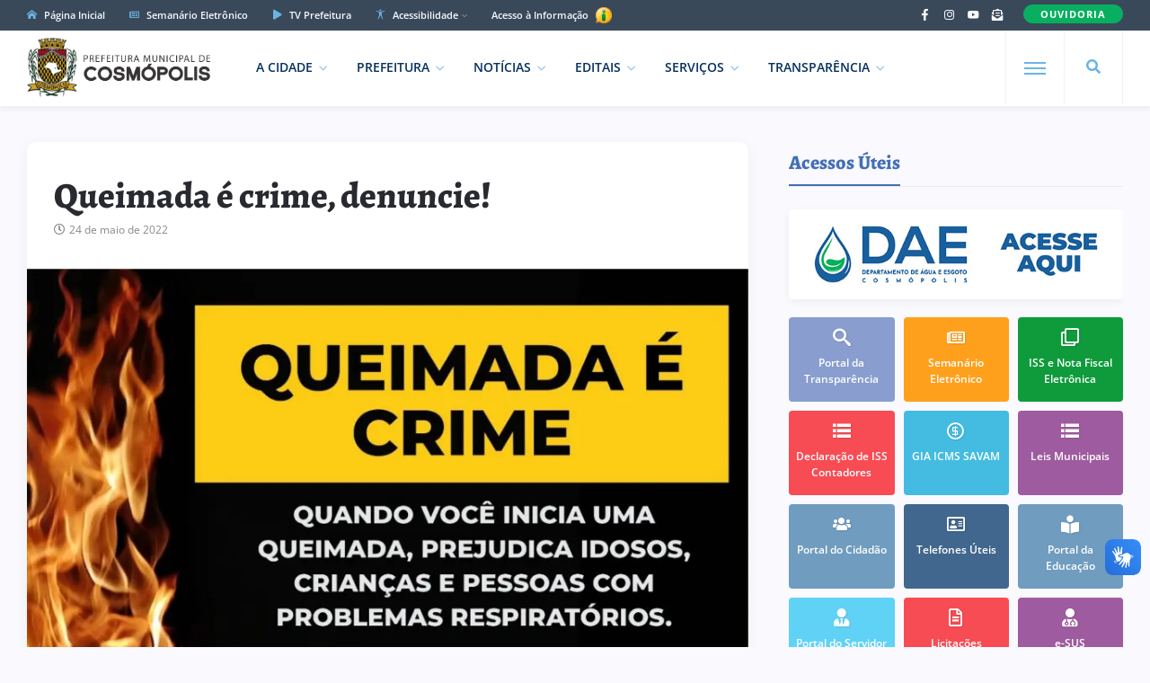

--- FILE ---
content_type: text/html; charset=UTF-8
request_url: https://cosmopolis.sp.gov.br/queimada-e-crime-denuncie/
body_size: 11457
content:
<!DOCTYPE html>
<html class="no-js" lang="pt-BR">
<head>
<meta charset="UTF-8"/>
<meta http-equiv="X-UA-Compatible" content="IE=edge">
<meta name="viewport" content="width=device-width, initial-scale=1">
<meta name="google-site-verification" content="5RdPEM-6zG9vuypnpY9EtgWvf1X9Blj2XvxjVBjtS_I" />
<meta name="google-site-verification" content="rXT8xQtnzNVuem7_4lNBDZ7zSYwEukIP_v35cuL3GTw" />
<link rel="profile" href="http://gmpg.org/xfn/11"/>

<meta property="og:type" content="article"/>
<meta property="article:published_time" content="2022-05-24T15:20:36-03:00" />
<meta property="article:author" content="https://www.facebook.com/prefcosmopolis/" />
<meta property="og:description" content="&nbsp;"/>
<meta property="og:url" content="https://cosmopolis.sp.gov.br/queimada-e-crime-denuncie/" />
<meta property="og:title" content="Queimada é crime, denuncie!"/>
<meta property="og:image" content="https://cosmopolis.sp.gov.br/wp-content/uploads/2022/05/283807381_9016034225081220_2671827757093126002_n.jpg" />

<link rel="shortcut icon" href="https://cosmopolis.sp.gov.br/wp-content/themes/governo/images/favicon.png" type="image/x-icon" />
<link rel="preconnect" href="https://fonts.bunny.net">
<link href="https://fonts.bunny.net/css?family=Open+Sans:400,600,700,800|Alegreya:600,700,800&display=swap" rel="stylesheet">

<title>Queimada é crime, denuncie! &#8211; Prefeitura Municipal de Cosmópolis</title>
<script type="application/javascript">var ng_rb_ajax_url = "https://cosmopolis.sp.gov.br/wp-admin/admin-ajax.php"</script><meta name='robots' content='max-image-preview:large' />
<link rel='dns-prefetch' href='//cdn.ej.digital' />
<link rel="alternate" type="application/rss+xml" title="Feed para Prefeitura Municipal de Cosmópolis &raquo;" href="https://cosmopolis.sp.gov.br/feed/" />
<link rel='stylesheet' id='ej-skeleton-css' href='https://cdn.ej.digital/skeleton.min.css?ver=3.1' type='text/css' media='all' />
<link rel='stylesheet' id='ej-style-css' href='https://cosmopolis.sp.gov.br/wp-content/themes/governo/stylesheet/main.min.css?ver=3.9.3' type='text/css' media='all' />
<link rel='stylesheet' id='ej-responsive-css' href='https://cosmopolis.sp.gov.br/wp-content/themes/governo/stylesheet/responsive.min.css?ver=3.9.3' type='text/css' media='all' />
<script type="text/javascript" src="https://cdn.ej.digital/main.min.js?ver=3.0" id="ej-main-js"></script>
<link rel="canonical" href="https://cosmopolis.sp.gov.br/queimada-e-crime-denuncie/" />
<link rel='shortlink' href='https://cosmopolis.sp.gov.br/?p=11575' />
<link rel="alternate" title="oEmbed (JSON)" type="application/json+oembed" href="https://cosmopolis.sp.gov.br/wp-json/oembed/1.0/embed?url=https%3A%2F%2Fcosmopolis.sp.gov.br%2Fqueimada-e-crime-denuncie%2F" />
<link rel="alternate" title="oEmbed (XML)" type="text/xml+oembed" href="https://cosmopolis.sp.gov.br/wp-json/oembed/1.0/embed?url=https%3A%2F%2Fcosmopolis.sp.gov.br%2Fqueimada-e-crime-denuncie%2F&#038;format=xml" />
</head>
<body class="wp-singular post-template-default single single-post postid-11575 single-format-standard wp-theme-governo rb-body is-navbar-sticky is-smart-sticky" itemscope itemtype="https://schema.org/WebPage">

<div class="off-canvas-wrap is-dark-text">
  <div class="off-canvas-inner"> <a href="#" id="rb-off-canvas-close-btn"><i class="rb-close-btn" aria-hidden="true"></i></a>
    <nav id="rb-offcanvas-navigation" class="off-canvas-nav-wrap">
      <div class="menu-mobile-container"><ul id="offcanvas-nav" class="off-canvas-nav-inner"><li id="menu-item-7993" class="menu-item menu-item-home menu-item-7993"><a href="https://cosmopolis.sp.gov.br/">Página Inicial</a></li>
<li id="menu-item-8079" class="menu-item menu-item-has-children menu-item-8079"><a href="https://cosmopolis.sp.gov.br/cidade/">A Cidade</a>
<ul class="sub-menu">
	<li id="menu-item-8086" class="menu-item menu-item-8086"><a href="https://cosmopolis.sp.gov.br/cidade/historia/">Memória</a></li>
	<li id="menu-item-8085" class="menu-item menu-item-has-children menu-item-8085"><a href="https://cosmopolis.sp.gov.br/cidade/turismo/">Turismo</a>
	<ul class="sub-menu">
		<li id="menu-item-11349" class="menu-item menu-item-11349"><a href="https://cosmopolis.sp.gov.br/cidade/turismo/alimentos-e-bebidas/">Alimentos e Bebidas</a></li>
		<li id="menu-item-11350" class="menu-item menu-item-11350"><a href="https://cosmopolis.sp.gov.br/cidade/turismo/rede-hoteleira/">Rede Hoteleira</a></li>
	</ul>
</li>
	<li id="menu-item-8084" class="menu-item menu-item-8084"><a href="https://cosmopolis.sp.gov.br/cidade/simbolos-municipais/">Símbolos Municipais</a></li>
	<li id="menu-item-8083" class="menu-item menu-item-8083"><a href="https://cosmopolis.sp.gov.br/cidade/investimentos-e-negocios/">Investimentos e Negócios</a></li>
	<li id="menu-item-8082" class="menu-item menu-item-8082"><a href="https://cosmopolis.sp.gov.br/cidade/dados-mapas-e-estatisticas/">Dados, Mapas e Estatísticas</a></li>
	<li id="menu-item-8081" class="menu-item menu-item-8081"><a href="https://cosmopolis.sp.gov.br/cidade/galeria-de-fotos/">Galeria de Fotos</a></li>
	<li id="menu-item-8080" class="menu-item menu-item-8080"><a href="https://cosmopolis.sp.gov.br/cidade/galeria-de-prefeitos/">Galeria de Prefeitos</a></li>
</ul>
</li>
<li id="menu-item-8105" class="menu-item menu-item-has-children menu-item-8105"><a href="https://cosmopolis.sp.gov.br/prefeitura/">Prefeitura</a>
<ul class="sub-menu">
	<li id="menu-item-8106" class="menu-item menu-item-8106"><a href="https://cosmopolis.sp.gov.br/prefeitura/secretarias/">Secretarias e Diretorias</a></li>
	<li id="menu-item-8129" class="menu-item menu-item-8129"><a href="https://cosmopolis.sp.gov.br/semanario/">Semanário Eletrônico</a></li>
	<li id="menu-item-18118" class="menu-item menu-item-18118"><a href="https://cosmopolis.sp.gov.br/prefeitura/missao-visao-e-valores/">Missão, Visão e Valores</a></li>
	<li id="menu-item-8109" class="menu-item menu-item-8109"><a target="_blank" href="https://cosmopolis.sp.gov.br/prefeitura/educacao/">Portal da Educação</a></li>
	<li id="menu-item-8111" class="menu-item menu-item-8111"><a href="https://cosmopolis.sp.gov.br/prefeitura/crtc/">Vagas de Emprego (CRTC)</a></li>
	<li id="menu-item-9350" class="menu-item menu-item-9350"><a href="https://cosmopolis.sp.gov.br/prefeitura/telefones-uteis/">Telefones Úteis</a></li>
	<li id="menu-item-9736" class="menu-item menu-item-9736"><a href="https://cosmopolis.sp.gov.br/prefeitura/unidades-escolares/">Unidades Escolares</a></li>
	<li id="menu-item-9737" class="menu-item menu-item-9737"><a href="https://cosmopolis.sp.gov.br/prefeitura/unidades-saude/">Unidades de Saúde</a></li>
	<li id="menu-item-19894" class="menu-item menu-item-19894"><a href="https://cosmopolis.sp.gov.br/prefeitura/seguranca-publica-e-transito/">Segurança Pública e Trânsito</a></li>
	<li id="menu-item-15052" class="menu-item menu-item-15052"><a href="https://cosmopolis.sp.gov.br/prefeitura/planejamento-urbano/">Planejamento Urbano</a></li>
	<li id="menu-item-18713" class="menu-item menu-item-18713"><a href="https://cosmopolis.sp.gov.br/?page_id=18427">Plano Municipal pela Primeira Infância</a></li>
	<li id="menu-item-8112" class="menu-item menu-item-8112"><a target="_blank" href="https://cosmopolis.sp.gov.br/prefeitura/camara-municipal/">Câmara Municipal</a></li>
	<li id="menu-item-8110" class="menu-item menu-item-8110"><a target="_blank" href="https://cosmopolis.sp.gov.br/prefeitura/calendario-cultural/">Calendário Municipal de Eventos</a></li>
	<li id="menu-item-8114" class="menu-item menu-item-8114"><a href="https://cosmopolis.sp.gov.br/prefeitura/contato/">Fale Conosco</a></li>
</ul>
</li>
<li id="menu-item-8042" class="menu-item menu-item-has-children menu-item-8042"><a href="https://cosmopolis.sp.gov.br/editais/">Editais</a>
<ul class="sub-menu">
	<li id="menu-item-8045" class="menu-item menu-item-8045"><a href="https://cosmopolis.sp.gov.br/editais/licitacoes/">Licitações</a></li>
	<li id="menu-item-8044" class="menu-item menu-item-8044"><a href="https://cosmopolis.sp.gov.br/editais/leis-municipais/">Leis Municipais</a></li>
	<li id="menu-item-20539" class="menu-item menu-item-20539"><a href="https://cosmopolis.sp.gov.br/lei-paulo-gustavo/">Lei Paulo Gustavo</a></li>
	<li id="menu-item-23737" class="menu-item menu-item-23737"><a href="https://cosmopolis.sp.gov.br/lei-pnab/">Lei PNAB</a></li>
	<li id="menu-item-8043" class="menu-item menu-item-8043"><a href="https://cosmopolis.sp.gov.br/editais/concursos/">Concursos Públicos</a></li>
</ul>
</li>
<li id="menu-item-8016" class="menu-item menu-item-has-children menu-item-8016"><a target="_blank" href="https://cosmopolis.sp.gov.br/portal-da-transparencia/">Transparência</a>
<ul class="sub-menu">
	<li id="menu-item-8018" class="menu-item menu-item-8018"><a target="_blank" href="https://cosmopolis.sp.gov.br/portal-da-transparencia/">Portal da Transparência</a></li>
	<li id="menu-item-8017" class="menu-item menu-item-8017"><a target="_blank" href="https://cosmopolis.sp.gov.br/portal-da-transparencia/covid19/">Portal da Transparência (COVID-19)</a></li>
	<li id="menu-item-11205" class="menu-item menu-item-11205"><a target="_blank" href="https://cosmopolis.sp.gov.br/portal-da-transparencia/e-sic/">e-SIC</a></li>
</ul>
</li>
<li id="menu-item-8156" class="menu-item menu-item-has-children menu-item-8156"><a href="https://cosmopolis.sp.gov.br/servicos/">Serviços</a>
<ul class="sub-menu">
	<li id="menu-item-8157" class="menu-item menu-item-8157"><a target="_blank" href="https://cosmopolis.sp.gov.br/servicos/portal-do-cidadao/">Portal do Cidadão</a></li>
	<li id="menu-item-8158" class="menu-item menu-item-8158"><a target="_blank" href="https://cosmopolis.sp.gov.br/servicos/portal-do-servidor/">Portal do Servidor</a></li>
	<li id="menu-item-8161" class="menu-item menu-item-8161"><a href="https://cosmopolis.sp.gov.br/servicos/formularios/">Fichas e Formulários</a></li>
	<li id="menu-item-10421" class="menu-item menu-item-10421"><a target="_blank" href="https://cosmopolis.sp.gov.br/servicos/dae/conta-de-agua-online/">Conta de Água Online</a></li>
	<li id="menu-item-8162" class="menu-item menu-item-8162"><a target="_blank" href="https://cosmopolis.sp.gov.br/servicos/nfe/">Nota Fiscal Eletrônica</a></li>
	<li id="menu-item-8163" class="menu-item menu-item-8163"><a href="https://cosmopolis.sp.gov.br/servicos/e-iss/">ISS e Nota Fiscal Eletrônica</a></li>
	<li id="menu-item-17916" class="menu-item menu-item-17916"><a target="_blank" href="https://cosmopolis.sp.gov.br/servicos/iluminacao-publica/">Manutenção de Iluminação Pública</a></li>
	<li id="menu-item-22906" class="menu-item menu-item-22906"><a href="https://cosmopolis.sp.gov.br/servicos/ouvidoria-do-servidor/">Ouvidoria do Servidor</a></li>
	<li id="menu-item-21550" class="menu-item menu-item-21550"><a href="https://cosmopolis.sp.gov.br/servicos/defesa-civil/">Defesa Civil</a></li>
	<li id="menu-item-12679" class="menu-item menu-item-12679"><a target="_blank" href="https://cosmopolis.sp.gov.br/servicos/agencia-virtual/">Agência Virtual</a></li>
	<li id="menu-item-12703" class="menu-item menu-item-12703"><a target="_blank" href="https://cosmopolis.sp.gov.br/servicos/protocolo-on-line/">Protocolo On-line</a></li>
	<li id="menu-item-8165" class="menu-item menu-item-8165"><a target="_blank" href="https://cosmopolis.sp.gov.br/servicos/gia-icms/">GIA ICMS</a></li>
	<li id="menu-item-22907" class="menu-item menu-item-22907"><a href="https://cosmopolis.sp.gov.br/sebrae-aqui/">Sebrae Aqui Cosmópolis</a></li>
</ul>
</li>
<li id="menu-item-13680" class="menu-item menu-item-13680"><a target="_blank" href="https://cosmopolis.sp.gov.br/servicos/ouvidoria/">Ouvidoria</a></li>
<li id="menu-item-22817" class="menu-item menu-item-22817"><a href="https://cosmopolis.sp.gov.br/comunicados/">Comunicados</a></li>
</ul></div>      <div class="menu-mobile-container menu-mobile-acesso">
        <ul id="offcanvas-nav-acesso" class="off-canvas-nav-inner">
          <li class="menu-item menu-item-has-children">
            <a href="javascript:void(0);" class="explain-menu explain-text">Acessibilidade</a>
            <ul class="sub-menu">
              <li class="menu-item"><a class="contrast_in" href="javascript:void(0);">Alto Contraste</a></li>
              <li class="menu-item"><a class="contrast_reset" href="javascript:void(0);">Remover Contraste</a></li>
            </ul>
          </li>    
        </ul>
      </div>
    </nav>
    <div class="off-canvas-social-wrap social-tooltips"> 
      <a class="icon-facebook icon-social is-color" title="Facebook" href="https://www.facebook.com/prefcosmopolis" target="_blank">
        <i class="iccon-facebook-1" aria-hidden="true"></i>
      </a>
	    <a class="icon-instagram icon-social is-color" title="Instagram" href="https://www.instagram.com/prefcosmopolis" target="_blank">
        <i class="iccon-instagram-1" aria-hidden="true"></i>
      </a>
      <a class="icon-youtube icon-social is-color" title="YouTube" href="https://www.youtube.com/c/prefeituramunicipaldecosmopolis" target="_blank">
        <i class="iccon-youtube-1" aria-hidden="true"></i>
      </a>
      <a class="icon-rss icon-social is-color" title="Fale Conosco" href="https://cosmopolis.sp.gov.br/prefeitura/contato">
        <i class="iccon-envelope-4" aria-hidden="true"></i>
      </a>
    </div>
	    </div>
</div>

<div id="rb-site" class="site-outer">	
<header class="header-wrap header-style-3">
  <div class="header-inner">
    <div class="topbar-wrap topbar-style-1 is-light-text">
      <div class="container">
        <div class="row-block">
          <div class="topbar-inner container-inner clearfix">
            <div class="topbar-left">
              <nav id="rb-topbar-navigation" class="topbar-menu-wrap">
                <div class="menu-topo-container">
                  <ul id="topbar-nav" class="topbar-menu-inner">
                    <li class="menu-item top-item-01"><a href="https://cosmopolis.sp.gov.br/"><i class="iccon-home-1 p-5px-r"></i> Página Inicial</a></li>
                    <li class="menu-item top-item-02"><a href="https://cosmopolis.sp.gov.br/semanario/"><i class="iccon-newspaper-1 p-5px-r"></i> Semanário Eletrônico</a></li>
                    <li class="menu-item top-item-03"><a href="https://cosmopolis.sp.gov.br/noticias/tvprefeitura/"><i class="iccon-play-4 p-5px-r"></i> TV Prefeitura</a></li>
                    <li class="menu-item menu-item-has-children top-item-05">
                      <a href="javascript:void(0);"><i class="iccon-accessible-1 p-5px-r"></i> Acessibilidade</a>
                      <ul class="sub-menu">
                        <li class="menu-item"><a class="zoom_in" href="javascript:void(0);">Aumentar Tamanho</a></li>
                        <li class="menu-item"><a class="zoom_reset" href="javascript:void(0);">Diminuir Tamanho</a></li>
                        <li class="menu-item"><a class="contrast_in" href="javascript:void(0);">Alto Contraste</a></li>
                        <li class="menu-item"><a class="contrast_reset" href="javascript:void(0);">Remover Contraste</a></li>
                      </ul>
                    </li>
                    <li class="menu-item top-item-06">
                      <a href="https://cosmopolis.sp.gov.br/portal-da-transparencia/e-sic/" target="_blank">Acesso à Informação
                      <img src="https://cosmopolis.sp.gov.br/wp-content/themes/governo/images/esic.png" width="23" height="23">
                      </a>
                    </li>
                  </ul>
                </div>
              </nav>
            </div>
            <div class="topbar-right">
              <div class="topbar-social social-tooltips md-d-none">
              <a class="icon-facebook icon-social" title="Facebook" href="https://www.facebook.com/prefcosmopolis" target="_blank">
                <i class="iccon-facebook-1" aria-hidden="true"></i>
              </a>
              <a class="icon-instagram icon-social" title="Instagram" href="https://www.instagram.com/prefcosmopolis" target="_blank">
                <i class="iccon-instagram-1" aria-hidden="true"></i>
              </a>
              <a class="icon-youtube icon-social" title="YouTube" href="https://www.youtube.com/c/prefeituramunicipaldecosmopolis" target="_blank">
                <i class="iccon-youtube-1" aria-hidden="true"></i>
              </a>
              <a class="icon-rss icon-social" title="Fale Conosco" href="https://cosmopolis.sp.gov.br/prefeitura/contato">
                <i class="iccon-envelope-4" aria-hidden="true"></i>
              </a>
              </div>
              <div class="topbar-subscribe-button">
                <a href="https://cosmopolis.sp.gov.br/servicos/ouvidoria/" class="ruby-subscribe-button" target="_blank">
                  <span class="button-text">OUVIDORIA</span>
                </a>
              </div>
            </div>
          </div>
        </div>
      </div>
    </div>
    <div class="navbar-outer clearfix">
      <div class="navbar-wrap">
        <div class="container">
          <div class="row-block">
            <div class="navbar-inner container-inner clearfix">
              <div class="navbar-left">
                <div class="logo-wrap is-logo-image" itemscope itemtype="https://schema.org/Organization" >
                  <div class="logo-inner">
                  <a href="https://cosmopolis.sp.gov.br/" class="logo" title="Prefeitura de Cosmópolis">
                  <img class="logoP" width="328" height="124" src="https://cosmopolis.sp.gov.br/wp-content/themes/governo/images/logo2.png?v3" alt="Prefeitura de Cosmópolis">
                  <img class="logoW" width="328" height="124" src="https://cosmopolis.sp.gov.br/wp-content/themes/governo/images/logo2W.png?v3" alt="Prefeitura de Cosmópolis">
                  </a>
                  </div>
                  <meta itemprop="name" content="Prefeitura de Cosmópolis">
                </div>
                <nav id="rb-main-menu" class="main-menu-wrap" itemscope itemtype="https://schema.org/SiteNavigationElement" >
                  <div class="menu-principal-container"><ul id="main-nav" class="main-menu-inner"><li id="menu-item-8071" class="menu-item menu-item-has-children menu-item-8071"><a href="https://cosmopolis.sp.gov.br/cidade/">A Cidade</a><ul class="sub-menu is-sub-default">	<li id="menu-item-8078" class="menu-item menu-item-8078"><a href="https://cosmopolis.sp.gov.br/cidade/historia/">Memória</a></li>
	<li id="menu-item-8077" class="menu-item menu-item-has-children menu-item-8077"><a href="https://cosmopolis.sp.gov.br/cidade/turismo/">Turismo</a>	<ul class="sub-sub-menu sub-menu">		<li id="menu-item-11347" class="menu-item menu-item-11347"><a href="https://cosmopolis.sp.gov.br/cidade/turismo/alimentos-e-bebidas/">Alimentos e Bebidas</a></li>
		<li id="menu-item-11348" class="menu-item menu-item-11348"><a href="https://cosmopolis.sp.gov.br/cidade/turismo/rede-hoteleira/">Rede Hoteleira</a></li>
	</ul></li>
	<li id="menu-item-8076" class="menu-item menu-item-8076"><a href="https://cosmopolis.sp.gov.br/cidade/simbolos-municipais/">Símbolos Municipais</a></li>
	<li id="menu-item-8075" class="menu-item menu-item-8075"><a href="https://cosmopolis.sp.gov.br/cidade/investimentos-e-negocios/">Investimentos e Negócios</a></li>
	<li id="menu-item-8074" class="menu-item menu-item-8074"><a href="https://cosmopolis.sp.gov.br/cidade/dados-mapas-e-estatisticas/">Dados, Mapas e Estatísticas</a></li>
	<li id="menu-item-8073" class="menu-item menu-item-8073"><a href="https://cosmopolis.sp.gov.br/cidade/galeria-de-fotos/">Galeria de Fotos</a></li>
	<li id="menu-item-8072" class="menu-item menu-item-8072"><a href="https://cosmopolis.sp.gov.br/cidade/galeria-de-prefeitos/">Galeria de Prefeitos</a></li>
</ul></li>
<li id="menu-item-8117" class="menu-item menu-item-has-children menu-item-8117"><a href="https://cosmopolis.sp.gov.br/prefeitura/">Prefeitura</a><ul class="sub-menu is-sub-default">	<li id="menu-item-8118" class="menu-item menu-item-8118"><a href="https://cosmopolis.sp.gov.br/prefeitura/secretarias/">Secretarias e Diretorias</a></li>
	<li id="menu-item-8130" class="menu-item menu-item-8130"><a href="https://cosmopolis.sp.gov.br/semanario/">Semanário Eletrônico</a></li>
	<li id="menu-item-18119" class="menu-item menu-item-18119"><a href="https://cosmopolis.sp.gov.br/prefeitura/missao-visao-e-valores/">Missão, Visão e Valores</a></li>
	<li id="menu-item-8121" class="menu-item menu-item-8121"><a target="_blank" href="https://cosmopolis.sp.gov.br/prefeitura/educacao/">Portal da Educação</a></li>
	<li id="menu-item-8123" class="menu-item menu-item-8123"><a href="https://cosmopolis.sp.gov.br/prefeitura/crtc/">Vagas de Emprego (CRTC)</a></li>
	<li id="menu-item-16338" class="menu-item menu-item-16338"><a href="https://cosmopolis.sp.gov.br/prefeitura/cultura-e-eventos/">Cultura e Eventos</a></li>
	<li id="menu-item-9349" class="menu-item menu-item-9349"><a href="https://cosmopolis.sp.gov.br/prefeitura/telefones-uteis/">Telefones Úteis</a></li>
	<li id="menu-item-9738" class="menu-item menu-item-9738"><a href="https://cosmopolis.sp.gov.br/prefeitura/unidades-escolares/">Unidades Escolares</a></li>
	<li id="menu-item-9739" class="menu-item menu-item-9739"><a href="https://cosmopolis.sp.gov.br/prefeitura/unidades-saude/">Unidades de Saúde</a></li>
	<li id="menu-item-19895" class="menu-item menu-item-19895"><a href="https://cosmopolis.sp.gov.br/prefeitura/seguranca-publica-e-transito/">Segurança Pública e Trânsito</a></li>
	<li id="menu-item-15053" class="menu-item menu-item-15053"><a href="https://cosmopolis.sp.gov.br/prefeitura/planejamento-urbano/">Planejamento Urbano</a></li>
	<li id="menu-item-18712" class="menu-item menu-item-18712"><a href="https://cosmopolis.sp.gov.br/?page_id=18427">Plano Municipal pela Primeira Infância</a></li>
	<li id="menu-item-8124" class="menu-item menu-item-8124"><a target="_blank" href="https://cosmopolis.sp.gov.br/prefeitura/camara-municipal/">Câmara Municipal</a></li>
	<li id="menu-item-8126" class="menu-item menu-item-8126"><a href="https://cosmopolis.sp.gov.br/prefeitura/contato/">Fale Conosco</a></li>
</ul></li>
<li id="menu-item-23152" class="menu-item menu-item-has-children menu-item-23152"><a href="https://cosmopolis.sp.gov.br/noticias/">Notícias</a><ul class="sub-menu is-sub-default">	<li id="menu-item-23153" class="menu-item menu-item-23153"><a href="https://cosmopolis.sp.gov.br/noticias/educacao/">Educação</a></li>
	<li id="menu-item-23154" class="menu-item menu-item-23154"><a href="https://cosmopolis.sp.gov.br/noticias/cultura/">Cultura</a></li>
	<li id="menu-item-23155" class="menu-item menu-item-23155"><a href="https://cosmopolis.sp.gov.br/noticias/esporte/">Esporte</a></li>
	<li id="menu-item-23156" class="menu-item menu-item-23156"><a href="https://cosmopolis.sp.gov.br/noticias/saude/">Saúde</a></li>
	<li id="menu-item-23157" class="menu-item menu-item-23157"><a href="https://cosmopolis.sp.gov.br/noticias/eventos/">Eventos</a></li>
	<li id="menu-item-23158" class="menu-item menu-item-23158"><a href="https://cosmopolis.sp.gov.br/noticias/seguranca/">Segurança</a></li>
	<li id="menu-item-23159" class="menu-item menu-item-23159"><a href="https://cosmopolis.sp.gov.br/noticias/tvprefeitura/">TV Prefeitura</a></li>
	<li id="menu-item-23160" class="menu-item menu-item-23160"><a href="https://cosmopolis.sp.gov.br/noticias/utilidade-publica/">Utilidade Pública</a></li>
</ul></li>
<li id="menu-item-8046" class="menu-item menu-item-has-children menu-item-8046"><a href="https://cosmopolis.sp.gov.br/editais/">Editais</a><ul class="sub-menu is-sub-default">	<li id="menu-item-8049" class="menu-item menu-item-8049"><a target="_blank" href="https://cosmopolis.sp.gov.br/editais/licitacoes/">Licitações</a></li>
	<li id="menu-item-8048" class="menu-item menu-item-8048"><a target="_blank" href="https://cosmopolis.sp.gov.br/editais/leis-municipais/">Leis Municipais</a></li>
	<li id="menu-item-20538" class="menu-item menu-item-20538"><a href="https://cosmopolis.sp.gov.br/lei-paulo-gustavo/">Lei Paulo Gustavo</a></li>
	<li id="menu-item-23736" class="menu-item menu-item-23736"><a href="https://cosmopolis.sp.gov.br/lei-pnab/">Lei PNAB</a></li>
	<li id="menu-item-8047" class="menu-item menu-item-8047"><a href="https://cosmopolis.sp.gov.br/editais/concursos/">Concursos Públicos</a></li>
</ul></li>
<li id="menu-item-8146" class="menu-item menu-item-has-children menu-item-8146"><a href="https://cosmopolis.sp.gov.br/servicos/">Serviços</a><ul class="sub-menu is-sub-default">	<li id="menu-item-8147" class="menu-item menu-item-8147"><a target="_blank" href="https://cosmopolis.sp.gov.br/servicos/portal-do-cidadao/">Portal do Cidadão</a></li>
	<li id="menu-item-8148" class="menu-item menu-item-8148"><a target="_blank" href="https://cosmopolis.sp.gov.br/servicos/portal-do-servidor/">Portal do Servidor</a></li>
	<li id="menu-item-8120" class="menu-item menu-item-8120"><a target="_blank" href="https://cosmopolis.sp.gov.br/servicos/ouvidoria/">Ouvidoria</a></li>
	<li id="menu-item-22905" class="menu-item menu-item-22905"><a href="https://cosmopolis.sp.gov.br/servicos/ouvidoria-do-servidor/">Ouvidoria do Servidor</a></li>
	<li id="menu-item-8151" class="menu-item menu-item-8151"><a href="https://cosmopolis.sp.gov.br/servicos/formularios/">Fichas e Formulários</a></li>
	<li id="menu-item-10420" class="menu-item menu-item-10420"><a target="_blank" href="https://cosmopolis.sp.gov.br/servicos/dae/conta-de-agua-online/">Conta de Água Online</a></li>
	<li id="menu-item-8152" class="menu-item menu-item-8152"><a target="_blank" href="https://cosmopolis.sp.gov.br/servicos/nfe/">Nota Fiscal Eletrônica</a></li>
	<li id="menu-item-8153" class="menu-item menu-item-8153"><a href="https://cosmopolis.sp.gov.br/servicos/e-iss/">ISS e Nota Fiscal Eletrônica</a></li>
	<li id="menu-item-17917" class="menu-item menu-item-17917"><a target="_blank" href="https://cosmopolis.sp.gov.br/servicos/iluminacao-publica/">Manutenção de Iluminação Pública</a></li>
	<li id="menu-item-12680" class="menu-item menu-item-12680"><a target="_blank" href="https://cosmopolis.sp.gov.br/servicos/agencia-virtual/">Agência Virtual</a></li>
	<li id="menu-item-21551" class="menu-item menu-item-21551"><a href="https://cosmopolis.sp.gov.br/servicos/defesa-civil/">Defesa Civil</a></li>
	<li id="menu-item-12702" class="menu-item menu-item-12702"><a target="_blank" href="https://cosmopolis.sp.gov.br/servicos/protocolo-on-line/">Protocolo On-line</a></li>
	<li id="menu-item-8155" class="menu-item menu-item-8155"><a target="_blank" href="https://cosmopolis.sp.gov.br/servicos/gia-icms/">GIA ICMS</a></li>
	<li id="menu-item-22908" class="menu-item menu-item-22908"><a href="https://cosmopolis.sp.gov.br/sebrae-aqui/">Sebrae Aqui Cosmópolis</a></li>
</ul></li>
<li id="menu-item-8013" class="menu-item menu-item-has-children menu-item-8013"><a target="_blank" href="https://cosmopolis.sp.gov.br/portal-da-transparencia/">Transparência</a><ul class="sub-menu is-sub-default">	<li id="menu-item-8015" class="menu-item menu-item-8015"><a target="_blank" href="https://cosmopolis.sp.gov.br/portal-da-transparencia/">Portal da Transparência</a></li>
	<li id="menu-item-8014" class="menu-item menu-item-8014"><a target="_blank" href="https://cosmopolis.sp.gov.br/portal-da-transparencia/covid19/">Portal da Transparência (COVID-19)</a></li>
	<li id="menu-item-11204" class="menu-item menu-item-11204"><a target="_blank" href="https://cosmopolis.sp.gov.br/portal-da-transparencia/e-sic/">e-SIC</a></li>
</ul></li>
</ul></div>                </nav>
              </div>
              <div class="navbar-right">
                <div class="navbar-search"> <a href="#" id="rb-navbar-search-icon" data-mfp-src="#rb-header-search-popup" data-effect="mpf-rb-effect header-search-popup-outer" title="Pesquisar" class="navbar-search-icon"> <i class="iccon-search-1" aria-hidden="true"></i> </a> </div>
                <div class="off-canvas-btn-wrap">
                  <div class="off-canvas-btn">
                    <a href="#" class="rb-trigger" title="Expandir Menu"> <span class="icon-wrap"></span> </a>
                  </div>
                </div>
              </div>
            </div>
          </div>
        </div>
        <div id="rb-header-search-popup" class="header-search-popup">
          <div class="container header-search-popup-wrap"> <a href="#" class="rb-close-search"><i class="rb-close-btn" aria-hidden="true"></i></a>
            <div class="header-search-popup-inner">
              <form class="search-form" method="get" action="https://cosmopolis.sp.gov.br/">
                <fieldset>
                  <input id="rb-search-input" type="text" class="field" name="s" value="" placeholder="Pesquisar no site por ..." autocomplete="off">
                  <input type="hidden" name="orderby" value="date" />
                  <button type="submit" value="" class="btn"><i class="iccon-search-3" aria-hidden="true"></i></button>
                </fieldset>
              </form>
            </div>
          </div>
        </div>
      </div>
    </div>
  </div>
</header> 
<div class="main-site-mask"></div>
<section class="single-post-outer clearfix">
  <article class="single-post-wrap single-post-1 is-date-full post" itemscope itemtype="https://schema.org/Article" >
    <div class="container rb-page-wrap rb-section single-wrap is-author-bottom is-sidebar-right">
      <div class="row">
        <div class="c-md-8 c-xs-12 rb-content-wrap single-inner">
                    <div class="single-post-content-outer single-box radius-10">
            <div class="single-post-header">
              <div class="post-cat-info clearfix">
                                                                                                                                                          </div>
              <div class="single-title post-title entry-title is-size-1">
                <h1>Queimada é crime, denuncie!</h1>
              </div>
                            <div class="post-meta-info is-show-icon">
              <span class="meta-info-el meta-info-date"><i class="iccon-clock-1"></i><time class="date update" datetime="2022-05-24T15:20:36-03:00">24 de maio de 2022</time></span>
                            </div>
            </div>
                        <div class="single-post-thumb-outer">
              <div class="post-thumb wow fadeIn">
                <img width="750" height="452" src="https://cosmopolis.sp.gov.br/wp-content/uploads/2022/05/283807381_9016034225081220_2671827757093126002_n-860x774.webp" class="wp-post-image" alt="Queimada é crime, denuncie!" />
              </div>
            </div>
                        <div class="single-post-body">
              <div class="single-content-wrap">
                <div class="single-entry-wrap">
                  <div class="entry single-entry clearfix">
                    <p>DENUNCIE</p>
<p>Acione a Defesa Civil no 153 ou no WhatsApp da Secretaria de Segurança Pública (19) 3872-2600.</p>
                  </div>
                </div>
                                    <div class="single-post-share-big">
      <div class="addthis_inline_share_toolbox">
        <div class="share-this"><i class="iccon-share-1"></i> Compartilhe</div>
        <a class="share-block share-facebook" href="https://www.facebook.com/sharer.php?u=https://cosmopolis.sp.gov.br/queimada-e-crime-denuncie/&amp;t=Queimada%20%C3%A9%20crime%2C%20denuncie%21" target="_blank" title="Compartilhar no Facebook"><i class="iccon-addthis iccon-facebook-1"></i> <span>Facebook</span></a>
        <a class="share-block share-twitter" href="https://twitter.com/intent/tweet?text=Queimada%20%C3%A9%20crime%2C%20denuncie%21&url=https%3A%2F%2Fcosmopolis.sp.gov.br%2F%3Fp%3D11575" target="_blank" title="Compartilhar no Twitter"><i class="iccon-addthis iccon-twitter-1"></i> <span>Twitter</span></a>
        <a class="share-block share-linkedin" href="https://www.linkedin.com/shareArticle?mini=true&amp;title=Queimada%20%C3%A9%20crime%2C%20denuncie%21&amp;url=https://cosmopolis.sp.gov.br/queimada-e-crime-denuncie/" target="_blank" title="Compartilhar no LinkedIn"><i class="iccon-addthis iccon-linkedin-1"></i> <span>LinkedIn</span></a>
        <a class="share-block share-whatsapp" href="https://api.whatsapp.com/send?text=Queimada%20%C3%A9%20crime%2C%20denuncie%21 - https://cosmopolis.sp.gov.br/queimada-e-crime-denuncie/" target="_blank" title="Compartilhar no WhatsApp"><i class="iccon-addthis iccon-whatsapp-1"></i> <span>WhatsApp</span></a>
        <a class="share-block share-mail" href="mailto:?subject=Queimada%20%C3%A9%20crime%2C%20denuncie%21&body=https://cosmopolis.sp.gov.br/queimada-e-crime-denuncie/" target="_blank" title="Enviar por E-mail"><i class="iccon-addthis iccon-envelope-3"></i> <span>E-mail</span></a>
      </div>
    </div>                              </div>
            </div>
          </div>
                    <div class="single-post-box-outer">
                      <div class="single-post-box-related has-header-block clearfix box-related-4">
            <div class="box-related-header block-header-wrap">
              <div class="block-header-inner">
                <div class="block-title">
                  <h3>Você também pode gostar</h3>
                </div>
              </div>
            </div>
            <div class="row">
			                      <div class="c-md-6 c-xs-12 post-outer">
                <article class="post-wrap post-grid-1 radius-8">
                  <div class="post-header">
                    <div class="post-thumb-outer wow fadeIn">
                      <div class="post-thumb is-image">
                        <a href="https://cosmopolis.sp.gov.br/curso-de-leitura-e-interpretacao-de-desenho-tecnico-mecanico-3/" title="Curso de Leitura e Interpretação de Desenho Técnico Mecânico" rel="bookmark">
                        <span class="thumbnail-resize">
                                                    <span class="thumbnail-image"><img width="540" height="328" src="https://cosmopolis.sp.gov.br/wp-content/uploads/2026/01/610899604_18115644517592045_332600901215055810_n-540x328.webp" class="wp-post-image" alt="" /></span>
                                                  </span>
                        </a>
                      </div>
                                          </div>
                  </div>
                  <div class="post-body alinha-related">
                    <h2 class="post-title entry-title is-size-4">
                      <a class="post-title-link" href="https://cosmopolis.sp.gov.br/curso-de-leitura-e-interpretacao-de-desenho-tecnico-mecanico-3/" rel="bookmark" title="Curso de Leitura e Interpretação de Desenho Técnico Mecânico">Curso de Leitura e Interpretação de Desenho Técnico Mecânico</a>
                    </h2>
                    <div class="post-meta-info is-show-icon">
                      <div class="post-meta-info-left">
                                                  <span class="cat-info-cosmo">PROMOÇÃO SOCIAL</span>
                                                <span class="meta-info-el meta-info-date"><i class="iccon-clock-1"></i><time class="date update" datetime="2026-01-06T10:25:06-03:00">6 de janeiro de 2026</time></span>
                      </div>
                    </div>
                    <div class="post-excerpt">Aprenda a compreender e aplicar desenhos técnicos com base sólida em matemática, medidas e gestão de pessoas! Período: 23/02/26 a 22/06/26 ...</div>
                  </div>
                </article>
              </div>
                            <div class="c-md-6 c-xs-12 post-outer">
                <article class="post-wrap post-grid-1 radius-8">
                  <div class="post-header">
                    <div class="post-thumb-outer wow fadeIn">
                      <div class="post-thumb is-image">
                        <a href="https://cosmopolis.sp.gov.br/guia-de-transicao-para-a-nfs-e-nacional-em-cosmopolis-2/" title="Guia de Transição para a NFS-e Nacional em Cosmópolis" rel="bookmark">
                        <span class="thumbnail-resize">
                                                    <span class="thumbnail-image"><img width="540" height="328" src="https://cosmopolis.sp.gov.br/wp-content/uploads/2026/01/MUDANCA-EM-2026-860x1075-1-540x328.webp" class="wp-post-image" alt="" /></span>
                                                  </span>
                        </a>
                      </div>
                                          </div>
                  </div>
                  <div class="post-body alinha-related">
                    <h2 class="post-title entry-title is-size-4">
                      <a class="post-title-link" href="https://cosmopolis.sp.gov.br/guia-de-transicao-para-a-nfs-e-nacional-em-cosmopolis-2/" rel="bookmark" title="Guia de Transição para a NFS-e Nacional em Cosmópolis">Guia de Transição para a NFS-e Nacional em Cosmópolis</a>
                    </h2>
                    <div class="post-meta-info is-show-icon">
                      <div class="post-meta-info-left">
                                                  <span class="cat-info-cosmo">NF</span>
                                                <span class="meta-info-el meta-info-date"><i class="iccon-clock-1"></i><time class="date update" datetime="2026-01-06T16:11:26-03:00">6 de janeiro de 2026</time></span>
                      </div>
                    </div>
                    <div class="post-excerpt">Cosmópolis passou a utilizar a Nota Fiscal de Serviços Eletrônica de padrão nacional (NFS-e), modelo unificado, de adoção obrigatória, ...</div>
                  </div>
                </article>
              </div>
                            <div class="c-md-6 c-xs-12 post-outer">
                <article class="post-wrap post-grid-1 radius-8">
                  <div class="post-header">
                    <div class="post-thumb-outer wow fadeIn">
                      <div class="post-thumb is-image">
                        <a href="https://cosmopolis.sp.gov.br/boletim-210/" title="BOLETIM 210" rel="bookmark">
                        <span class="thumbnail-resize">
                                                    <span class="thumbnail-image"><img width="540" height="328" src="https://cosmopolis.sp.gov.br/wp-content/uploads/2026/01/CAPA-BOLETIM-4-540x328.webp" class="wp-post-image" alt="" /></span>
                                                  </span>
                        </a>
                      </div>
                                            <span class="post-format-wrap is-small-icon is-absolute is-top-format">
                        <span class="post-format is-video-format"></span>
                      </span>
                                          </div>
                  </div>
                  <div class="post-body alinha-related">
                    <h2 class="post-title entry-title is-size-4">
                      <a class="post-title-link" href="https://cosmopolis.sp.gov.br/boletim-210/" rel="bookmark" title="BOLETIM 210">BOLETIM 210</a>
                    </h2>
                    <div class="post-meta-info is-show-icon">
                      <div class="post-meta-info-left">
                                                  <span class="cat-info-cosmo">BOLETIM INFORMATIVO</span>
                                                <span class="meta-info-el meta-info-date"><i class="iccon-clock-1"></i><time class="date update" datetime="2026-01-10T15:41:23-03:00">10 de janeiro de 2026</time></span>
                      </div>
                    </div>
                    <div class="post-excerpt"></div>
                  </div>
                </article>
              </div>
                            <div class="c-md-6 c-xs-12 post-outer">
                <article class="post-wrap post-grid-1 radius-8">
                  <div class="post-header">
                    <div class="post-thumb-outer wow fadeIn">
                      <div class="post-thumb is-image">
                        <a href="https://cosmopolis.sp.gov.br/cursos-gratuitos-de-panificacao-e-pizzaiolo-em-cosmopolis/" title="Cursos GRATUITOS de Panificação e Pizzaiolo em Cosmópolis" rel="bookmark">
                        <span class="thumbnail-resize">
                                                    <span class="thumbnail-image"><img width="540" height="328" src="https://cosmopolis.sp.gov.br/wp-content/uploads/2026/01/WhatsApp-Image-2026-01-05-at-10.53.03-540x328.webp" class="wp-post-image" alt="" /></span>
                                                  </span>
                        </a>
                      </div>
                                          </div>
                  </div>
                  <div class="post-body alinha-related">
                    <h2 class="post-title entry-title is-size-4">
                      <a class="post-title-link" href="https://cosmopolis.sp.gov.br/cursos-gratuitos-de-panificacao-e-pizzaiolo-em-cosmopolis/" rel="bookmark" title="Cursos GRATUITOS de Panificação e Pizzaiolo em Cosmópolis">Cursos GRATUITOS de Panificação e Pizzaiolo em Cosmópolis</a>
                    </h2>
                    <div class="post-meta-info is-show-icon">
                      <div class="post-meta-info-left">
                                                  <span class="cat-info-cosmo">PROMOÇÃO SOCIAL</span>
                                                <span class="meta-info-el meta-info-date"><i class="iccon-clock-1"></i><time class="date update" datetime="2026-01-06T10:20:14-03:00">6 de janeiro de 2026</time></span>
                      </div>
                    </div>
                    <div class="post-excerpt">Inscrições Abertas para Cursos Gratuitos em Cosmópolis! Quer se qualificar profissionalmente e conquistar novas oportunidades? O Fundo Social ...</div>
                  </div>
                </article>
              </div>
                            <div class="c-md-6 c-xs-12 post-outer">
                <article class="post-wrap post-grid-1 radius-8">
                  <div class="post-header">
                    <div class="post-thumb-outer wow fadeIn">
                      <div class="post-thumb is-image">
                        <a href="https://cosmopolis.sp.gov.br/campanha-municipal-de-doacao-de-sangue-2026/" title="Campanha Municipal de Doação de Sangue 2026" rel="bookmark">
                        <span class="thumbnail-resize">
                                                    <span class="thumbnail-image"><img width="540" height="328" src="https://cosmopolis.sp.gov.br/wp-content/uploads/2026/01/611733361_18115674598592045_3718926746613108592_n-540x328.webp" class="wp-post-image" alt="" /></span>
                                                  </span>
                        </a>
                      </div>
                                          </div>
                  </div>
                  <div class="post-body alinha-related">
                    <h2 class="post-title entry-title is-size-4">
                      <a class="post-title-link" href="https://cosmopolis.sp.gov.br/campanha-municipal-de-doacao-de-sangue-2026/" rel="bookmark" title="Campanha Municipal de Doação de Sangue 2026">Campanha Municipal de Doação de Sangue 2026</a>
                    </h2>
                    <div class="post-meta-info is-show-icon">
                      <div class="post-meta-info-left">
                                                  <span class="cat-info-cosmo">SAÚDE</span>
                                                <span class="meta-info-el meta-info-date"><i class="iccon-clock-1"></i><time class="date update" datetime="2026-01-06T15:20:48-03:00">6 de janeiro de 2026</time></span>
                      </div>
                    </div>
                    <div class="post-excerpt">A Prefeitura de Cosmópolis realizará , no dia 30 de janeiro (sexta-feira), a Campanha Municipal de Doação de Sangue 2026. A ação ...</div>
                  </div>
                </article>
              </div>
                            <div class="c-md-6 c-xs-12 post-outer">
                <article class="post-wrap post-grid-1 radius-8">
                  <div class="post-header">
                    <div class="post-thumb-outer wow fadeIn">
                      <div class="post-thumb is-image">
                        <a href="https://cosmopolis.sp.gov.br/cosmopolis-inaugura-um-moderno-aparelho-de-ressonancia-magnetica/" title="Cosmópolis inaugura um moderno aparelho de ressonância magnética" rel="bookmark">
                        <span class="thumbnail-resize">
                                                    <span class="thumbnail-image"><img width="540" height="328" src="https://cosmopolis.sp.gov.br/wp-content/uploads/2026/01/610572753_18115895944592045_4023458296787505734_n-540x328.webp" class="wp-post-image" alt="" /></span>
                                                  </span>
                        </a>
                      </div>
                                          </div>
                  </div>
                  <div class="post-body alinha-related">
                    <h2 class="post-title entry-title is-size-4">
                      <a class="post-title-link" href="https://cosmopolis.sp.gov.br/cosmopolis-inaugura-um-moderno-aparelho-de-ressonancia-magnetica/" rel="bookmark" title="Cosmópolis inaugura um moderno aparelho de ressonância magnética">Cosmópolis inaugura um moderno aparelho de ressonância magnética</a>
                    </h2>
                    <div class="post-meta-info is-show-icon">
                      <div class="post-meta-info-left">
                                                  <span class="cat-info-cosmo">SAÚDE</span>
                                                <span class="meta-info-el meta-info-date"><i class="iccon-clock-1"></i><time class="date update" datetime="2026-01-12T10:30:44-03:00">12 de janeiro de 2026</time></span>
                      </div>
                    </div>
                    <div class="post-excerpt">O Hospital Santa Casa de Misericórdia de Cosmópolis inaugurou nesta quinta-feira  , um moderno aparelho de ressonância magnética, adquirido ...</div>
                  </div>
                </article>
              </div>
                                        </div>
          </div>          </div>
        </div>
        <aside class="c-md-4 c-xs-12 sidebar-wrap clearfix" >
          <div class="sidebar-inner">
            <section id="sb-widget-social-counter-7" class="widget widget_sb-widget-social-counter"><div class="widget-title block-title"><h3>Acessos Úteis                           
			</h3></div>        <div class="widget-content-wrap">
          <div class="box-shadow-dae">
            <a href="https://cosmopolis.sp.gov.br/servicos/dae/conta-de-agua-online/" target="_blank" class="iconwidg-acesso">
              <img src="https://cosmopolis.sp.gov.br/wp-content/themes/governo/images/DAE.jpg" width="500" height="134">
            </a>
          </div>
          <div class="sb-social-counter social-counter-wrap style-1">
                        <div class="counter-element deacesso bg1-color">
              <a href="https://cosmopolis.sp.gov.br/portal-da-transparencia/" target="_blank" class="iconwidg-acesso">
                <div class="counter-element-inner">
                  <i class="iccon-search-3"></i>
                  <span class="text-count">Portal da Transparência</span>
                </div>
              </a>
            </div>
                        <div class="counter-element deacesso bg4-color">
              <a href="https://cosmopolis.sp.gov.br/semanario/" target="_parent" class="iconwidg-acesso">
                <div class="counter-element-inner">
                  <i class="iccon-newspaper-1"></i>
                  <span class="text-count">Semanário Eletrônico</span>
                </div>
              </a>
            </div>
                        <div class="counter-element deacesso bg10-color">
              <a href="https://cosmopolis.sp.gov.br/servicos/e-ISS/" target="_parent" class="iconwidg-acesso">
                <div class="counter-element-inner">
                  <i class="iccon-clone-1"></i>
                  <span class="text-count">ISS e Nota Fiscal Eletrônica</span>
                </div>
              </a>
            </div>
                        <div class="counter-element deacesso bg3-color">
              <a href="https://cosmopolis.sp.gov.br/servicos/declaracao-iss-contadores/" target="_blank" class="iconwidg-acesso">
                <div class="counter-element-inner">
                  <i class="iccon-menu-2"></i>
                  <span class="text-count">Declaração de ISS Contadores</span>
                </div>
              </a>
            </div>
                        <div class="counter-element deacesso bg7-color">
              <a href="https://cosmopolis.sp.gov.br/servicos/gia-icms/" target="_blank" class="iconwidg-acesso">
                <div class="counter-element-inner">
                  <i class="iccon-money-2"></i>
                  <span class="text-count">GIA ICMS SAVAM</span>
                </div>
              </a>
            </div>
                        <div class="counter-element deacesso bg6-color">
              <a href="https://cosmopolis.sp.gov.br/editais/leis-municipais/" target="_blank" class="iconwidg-acesso">
                <div class="counter-element-inner">
                  <i class="iccon-menu-2"></i>
                  <span class="text-count">Leis Municipais</span>
                </div>
              </a>
            </div>
                        <div class="counter-element deacesso bg5-color">
              <a href="https://cosmopolispref.cebicloud.com.br/agencia_stm/login.html#/mobiliario" target="_blank" class="iconwidg-acesso">
                <div class="counter-element-inner">
                  <i class="iccon-user-9"></i>
                  <span class="text-count">Portal do Cidadão</span>
                </div>
              </a>
            </div>
                        <div class="counter-element deacesso bg9-color">
              <a href="https://cosmopolis.sp.gov.br/prefeitura/telefones-uteis/" target="_parent" class="iconwidg-acesso">
                <div class="counter-element-inner">
                  <i class="iccon-address-2"></i>
                  <span class="text-count">Telefones Úteis</span>
                </div>
              </a>
            </div>
                        <div class="counter-element deacesso bg5-color">
              <a href="https://cosmopolis.sp.gov.br/prefeitura/educacao/" target="_blank" class="iconwidg-acesso">
                <div class="counter-element-inner">
                  <i class="iccon-book-2"></i>
                  <span class="text-count">Portal da Educação</span>
                </div>
              </a>
            </div>
                        <div class="counter-element deacesso bg2-color">
              <a href="https://cosmopolis.sp.gov.br/servicos/portal-do-servidor/" target="_blank" class="iconwidg-acesso">
                <div class="counter-element-inner">
                  <i class="iccon-user-3"></i>
                  <span class="text-count">Portal do Servidor</span>
                </div>
              </a>
            </div>
                        <div class="counter-element deacesso bg3-color">
              <a href="https://transparencia.cosmopolis.sp.gov.br/Compras-transparencia" target="_blank" class="iconwidg-acesso">
                <div class="counter-element-inner">
                  <i class="iccon-file-1"></i>
                  <span class="text-count">Licitações</span>
                </div>
              </a>
            </div>
                        <div class="counter-element deacesso bg6-color">
              <a href="https://esus.cosmopolis.sp.gov.br/" target="_blank" class="iconwidg-acesso">
                <div class="counter-element-inner">
                  <i class="iccon-user-8"></i>
                  <span class="text-count">e-SUS</span>
                </div>
              </a>
            </div>
                        <div class="counter-element deacesso bg9-color">
              <a href="https://cosmopolis.sp.gov.br/prefeitura/unidades-saude/" target="_parent" class="iconwidg-acesso">
                <div class="counter-element-inner">
                  <i class="iccon-home-4"></i>
                  <span class="text-count">Unidades de Saúde</span>
                </div>
              </a>
            </div>
                        <div class="counter-element deacesso bg1-color">
              <a href="https://cosmopolis.sp.gov.br/prefeitura/planejamento-urbano/compur/" target="_parent" class="iconwidg-acesso">
                <div class="counter-element-inner">
                  <i class="iccon-clipboard-3"></i>
                  <span class="text-count">Conselho Municipal de Política Urbana (COMPUR)</span>
                </div>
              </a>
            </div>
                        <div class="counter-element deacesso bg4-color">
              <a href="https://cosmopolis.sp.gov.br/prefeitura/crtc/" target="_blank" class="iconwidg-acesso">
                <div class="counter-element-inner">
                  <i class="iccon-clipboard-3"></i>
                  <span class="text-count">Vagas de Emprego &#8211; CRTC</span>
                </div>
              </a>
            </div>
                        <div class="counter-element deacesso bg6-color">
              <a href="https://cosmopolis.sp.gov.br/almoxarifadosaude/" target="_blank" class="iconwidg-acesso">
                <div class="counter-element-inner">
                  <i class="iccon-layer-2"></i>
                  <span class="text-count">Almoxarifado Saúde</span>
                </div>
              </a>
            </div>
                        <div class="counter-element deacesso bg8-color">
              <a href="https://cosmopolispref.cebicloud.com.br/agencia_stm/login.html#/mobiliario" target="_blank" class="iconwidg-acesso">
                <div class="counter-element-inner">
                  <i class="iccon-file-2"></i>
                  <span class="text-count">Tributos e Certidões Municipais</span>
                </div>
              </a>
            </div>
                      </div>
        </div>
			</section>		<section id="nz-slide-posts-4" class="widget sb-widget-post">			<div class="widget-title block-title"><h3>Postagens recentes</h3></div>        <div class="widget-content-wrap radius-8-over">
          <div class="post-widget-inner style-3">
          <div class="slider-wrap is-widget-post-slider">
          <div class="slider-loader"></div>
          <div class="rb-mini-slider slider-init">
		  		            <article class="post-wrap post-overlay-1">
              <div class="post-thumb-outer wow fadeIn">
                <div class="post-thumb-overlay"></div>
                <div class="is-bg-thumb post-thumb is-image">
                  <a href="https://cosmopolis.sp.gov.br/primeira-ecotur-do-ano/" title="Primeira ECOTUR do Ano" rel="bookmark">
                  <span class="thumbnail-resize">
                                        <span class="thumbnail-image"><img width="580" height="580" src="https://cosmopolis.sp.gov.br/wp-content/uploads/2026/01/613760524_18116243026592045_6889413506845152599_n-580x580.webp" class="wp-post-image" alt="" /></span>
                                      </span>
                  </a>
                </div>
              </div>
              <div class="post-header-outer is-absolute is-header-overlay is-light-text">
                <div class="post-header">
                  <h2 class="post-title entry-title is-size-4">
                    <a class="post-title-link" href="https://cosmopolis.sp.gov.br/primeira-ecotur-do-ano/" rel="bookmark" title="Primeira ECOTUR do Ano">Primeira ECOTUR do Ano</a>
                  </h2>
                  <div class="post-meta-info is-show-icon">
                    <div class="post-meta-info-left">
                                              <span class="cat-info-cosmo">turismo</span>
                                            <span class="meta-info-el meta-info-date"><i class="iccon-clock-1"></i><time class="date update" datetime="2026-01-13T11:31:57-03:00">13 de janeiro de 2026</time></span>
                    </div>
                  </div>
                </div>
              </div>
            </article>
		  		            <article class="post-wrap post-overlay-1">
              <div class="post-thumb-outer wow fadeIn">
                <div class="post-thumb-overlay"></div>
                <div class="is-bg-thumb post-thumb is-image">
                  <a href="https://cosmopolis.sp.gov.br/centro-de-referencia-do-trabalhador-amplia-oportunidades-de-emprego-neste-inicio-de-ano/" title="Centro de Referência do Trabalhador amplia oportunidades de emprego neste início de ano" rel="bookmark">
                  <span class="thumbnail-resize">
                                        <span class="thumbnail-image"><img width="580" height="580" src="https://cosmopolis.sp.gov.br/wp-content/uploads/2026/01/615410710_18116238670592045_2987405576688784747_n-580x580.webp" class="wp-post-image" alt="" /></span>
                                      </span>
                  </a>
                </div>
              </div>
              <div class="post-header-outer is-absolute is-header-overlay is-light-text">
                <div class="post-header">
                  <h2 class="post-title entry-title is-size-4">
                    <a class="post-title-link" href="https://cosmopolis.sp.gov.br/centro-de-referencia-do-trabalhador-amplia-oportunidades-de-emprego-neste-inicio-de-ano/" rel="bookmark" title="Centro de Referência do Trabalhador amplia oportunidades de emprego neste início de ano">Centro de Referência do Trabalhador amplia oportunidades de emprego neste início de ano</a>
                  </h2>
                  <div class="post-meta-info is-show-icon">
                    <div class="post-meta-info-left">
                                              <span class="cat-info-cosmo">UTILIDADE PÚBLICA</span>
                                            <span class="meta-info-el meta-info-date"><i class="iccon-clock-1"></i><time class="date update" datetime="2026-01-13T11:05:58-03:00">13 de janeiro de 2026</time></span>
                    </div>
                  </div>
                </div>
              </div>
            </article>
		  		            <article class="post-wrap post-overlay-1">
              <div class="post-thumb-outer wow fadeIn">
                <div class="post-thumb-overlay"></div>
                <div class="is-bg-thumb post-thumb is-image">
                  <a href="https://cosmopolis.sp.gov.br/inscricoes-abertas-para-o-concurso-da-rainha-e-do-rei-momo-do-carnamagia-2026/" title="inscrições abertas para o Concurso da Rainha e do Rei Momo do Carnamagia 2026!" rel="bookmark">
                  <span class="thumbnail-resize">
                                        <span class="thumbnail-image"><img width="580" height="580" src="https://cosmopolis.sp.gov.br/wp-content/uploads/2026/01/615224413_18116186089592045_2176316639994329503_n-580x580.webp" class="wp-post-image" alt="" /></span>
                                      </span>
                  </a>
                </div>
              </div>
              <div class="post-header-outer is-absolute is-header-overlay is-light-text">
                <div class="post-header">
                  <h2 class="post-title entry-title is-size-4">
                    <a class="post-title-link" href="https://cosmopolis.sp.gov.br/inscricoes-abertas-para-o-concurso-da-rainha-e-do-rei-momo-do-carnamagia-2026/" rel="bookmark" title="inscrições abertas para o Concurso da Rainha e do Rei Momo do Carnamagia 2026!">inscrições abertas para o Concurso da Rainha e do Rei Momo do Carnamagia 2026!</a>
                  </h2>
                  <div class="post-meta-info is-show-icon">
                    <div class="post-meta-info-left">
                                              <span class="cat-info-cosmo">turismo</span>
                                            <span class="meta-info-el meta-info-date"><i class="iccon-clock-1"></i><time class="date update" datetime="2026-01-13T10:40:03-03:00">13 de janeiro de 2026</time></span>
                    </div>
                  </div>
                </div>
              </div>
            </article>
		  		            <article class="post-wrap post-overlay-1">
              <div class="post-thumb-outer wow fadeIn">
                <div class="post-thumb-overlay"></div>
                <div class="is-bg-thumb post-thumb is-image">
                  <a href="https://cosmopolis.sp.gov.br/primeira-edicao-da-feira-do-desapego/" title="Primeira edição da feira do desapego" rel="bookmark">
                  <span class="thumbnail-resize">
                                        <span class="thumbnail-image"><img width="580" height="580" src="https://cosmopolis.sp.gov.br/wp-content/uploads/2026/01/612071623_18116164417592045_8428947521769420337_n-580x580.webp" class="wp-post-image" alt="" /></span>
                                      </span>
                  </a>
                </div>
              </div>
              <div class="post-header-outer is-absolute is-header-overlay is-light-text">
                <div class="post-header">
                  <h2 class="post-title entry-title is-size-4">
                    <a class="post-title-link" href="https://cosmopolis.sp.gov.br/primeira-edicao-da-feira-do-desapego/" rel="bookmark" title="Primeira edição da feira do desapego">Primeira edição da feira do desapego</a>
                  </h2>
                  <div class="post-meta-info is-show-icon">
                    <div class="post-meta-info-left">
                                              <span class="cat-info-cosmo">turismo</span>
                                            <span class="meta-info-el meta-info-date"><i class="iccon-clock-1"></i><time class="date update" datetime="2026-01-13T10:20:55-03:00">13 de janeiro de 2026</time></span>
                    </div>
                  </div>
                </div>
              </div>
            </article>
		  		          </div>
          </div>
          </div>
        </div>
			</section>		<section id="jornal-widget-3" class="widget widget_jornal-widget"><div class="widget-title block-title"><h3>Semanário Eletrônico                           
			</h3></div>				<div class="widget-content-wrap">
										<div class="jornal-wrap">
						<div class="c-flex radius-4-over">
							<div class="c-md-2 c-sm-2 c-xs-2 bg-cosmo-blue-6 p-5px-all">
								<i class="iccon-file-2"></i>
							</div>
							<div class="c-lg-9 c-md-9 c-sm-9 c-xs-9 p-10px-tb">
								<a class="post-title-link" href="https://cosmopolis.sp.gov.br/wp-content/uploads/2026/01/Semanario_Oficial_Eletronico_2065_-_EXTRAORDINARIA_assinado.pdf" target="_blank">EDIÇÃO 2065 – EXTRAORDINÁRIA</a>
								<div class="post-meta-info is-show-icon">
									<span class="meta-info-el meta-info-date"><i class="iccon-clock-1"></i><time class="date update" datetime="2026-01-13T16:05:21-03:00">13 de janeiro de 2026</time></span>
								</div>
							</div>
							<div class="c-lg-1 c-md-1 c-sm-1 c-xs-1 no-p-all">
								<a class="post-title-link" href="https://cosmopolis.sp.gov.br/wp-content/uploads/2026/01/Semanario_Oficial_Eletronico_2065_-_EXTRAORDINARIA_assinado.pdf" target="_blank"><i class="iccon-plus-1"></i></a>
							</div>
						</div>
					</div>
										<div class="jornal-wrap">
						<div class="c-flex radius-4-over">
							<div class="c-md-2 c-sm-2 c-xs-2 bg-cosmo-blue-6 p-5px-all">
								<i class="iccon-file-2"></i>
							</div>
							<div class="c-lg-9 c-md-9 c-sm-9 c-xs-9 p-10px-tb">
								<a class="post-title-link" href="https://cosmopolis.sp.gov.br/wp-content/uploads/2026/01/Semanario_Oficial_Eletronico_2064-_EXTRAORDINARIA_assinado.pdf" target="_blank">EDIÇÃO 2064 – EXTRAORDINÁRIA</a>
								<div class="post-meta-info is-show-icon">
									<span class="meta-info-el meta-info-date"><i class="iccon-clock-1"></i><time class="date update" datetime="2026-01-12T16:21:12-03:00">12 de janeiro de 2026</time></span>
								</div>
							</div>
							<div class="c-lg-1 c-md-1 c-sm-1 c-xs-1 no-p-all">
								<a class="post-title-link" href="https://cosmopolis.sp.gov.br/wp-content/uploads/2026/01/Semanario_Oficial_Eletronico_2064-_EXTRAORDINARIA_assinado.pdf" target="_blank"><i class="iccon-plus-1"></i></a>
							</div>
						</div>
					</div>
										<div class="jornal-wrap">
						<div class="c-flex radius-4-over">
							<div class="c-md-2 c-sm-2 c-xs-2 bg-cosmo-blue-6 p-5px-all">
								<i class="iccon-file-2"></i>
							</div>
							<div class="c-lg-9 c-md-9 c-sm-9 c-xs-9 p-10px-tb">
								<a class="post-title-link" href="https://cosmopolis.sp.gov.br/wp-content/uploads/2026/01/Semanario_Oficial_Eletronico_2063_assinado.pdf" target="_blank">EDIÇÃO 2063</a>
								<div class="post-meta-info is-show-icon">
									<span class="meta-info-el meta-info-date"><i class="iccon-clock-1"></i><time class="date update" datetime="2026-01-09T15:43:10-03:00">9 de janeiro de 2026</time></span>
								</div>
							</div>
							<div class="c-lg-1 c-md-1 c-sm-1 c-xs-1 no-p-all">
								<a class="post-title-link" href="https://cosmopolis.sp.gov.br/wp-content/uploads/2026/01/Semanario_Oficial_Eletronico_2063_assinado.pdf" target="_blank"><i class="iccon-plus-1"></i></a>
							</div>
						</div>
					</div>
										<div class="jornal-wrap">
						<div class="c-flex radius-4-over">
							<div class="c-md-2 c-sm-2 c-xs-2 bg-cosmo-blue-6 p-5px-all">
								<i class="iccon-file-2"></i>
							</div>
							<div class="c-lg-9 c-md-9 c-sm-9 c-xs-9 p-10px-tb">
								<a class="post-title-link" href="https://cosmopolis.sp.gov.br/wp-content/uploads/2026/01/Semanario_Oficial_Eletronico_2062_-_EXTRAORDINARIA_assinado.pdf" target="_blank">EDIÇÃO 2062 – EXTRAORDINÁRIA</a>
								<div class="post-meta-info is-show-icon">
									<span class="meta-info-el meta-info-date"><i class="iccon-clock-1"></i><time class="date update" datetime="2026-01-08T16:01:04-03:00">8 de janeiro de 2026</time></span>
								</div>
							</div>
							<div class="c-lg-1 c-md-1 c-sm-1 c-xs-1 no-p-all">
								<a class="post-title-link" href="https://cosmopolis.sp.gov.br/wp-content/uploads/2026/01/Semanario_Oficial_Eletronico_2062_-_EXTRAORDINARIA_assinado.pdf" target="_blank"><i class="iccon-plus-1"></i></a>
							</div>
						</div>
					</div>
										<a href="https://cosmopolis.sp.gov.br/semanario/" class="jornal-more">Ver Mais Edições</a>
				</div>
			</section><section id="tempo-widget-2" class="widget widget_tempo-widget"><div class="widget-title block-title"><h3>Previsão do Tempo                           
			</h3></div>            <div class="widget-content-wrap">
              <div class="weather-wrap">
              <a class="weatherwidget-io" href="https://forecast7.com/pt/n22d64n47d19/cosmopolis/" data-label_1="Cosmópolis" data-label_2="SP - Brasil" data-font="Arial" data-mode="Current" data-theme="pure" >Cosmópolis SP - Brasil</a>
              </div>
            </div>
			</section>          </div>
        </aside>
	  </div>
    </div>
  </article>
</section>

<footer id="footer" class="footer-wrap" >
  <div class="footer-inner is-light-text has-bg-image">
    <div class="column-footer-wrap">
      <div class="container">
        <div class="row">
            <div class="c-md-3 c-sm-6 c-xs-12 p-15px-l p-30px-r sm-p-15px-lr" role="complementary">
			        <section id="sb-widget-contact-info-2" class="widget widget_sb-widget-contact-info"><div class="widget-title block-title"><h3>Contatos                           
			</h3></div>            <div class="contact-info-container widget-content-wrap">
              <div class="contact-info-el">
                <span class="ng-contact-text info-fone1">Telefone: (19) 3812-8000</span>
              </div>
              <div class="contact-info-el info-mail">
                <span class="ng-contact-text"><a href="https://cosmopolis.sp.gov.br/prefeitura/contato/">comunicacao@cosmopolis.sp.gov.br</a></span>
              </div>
              <div class="contact-info-el info-end">
                <span class="ng-contact-text">Rua Dr. Campos Sales, 398 - Centro, Cosmópolis/SP | CEP: 13.150-000<br></span>
              </div>
              <div class="contact-info-el info-fone2">
                <span class="ng-contact-text">Atendimento de segunda a sexta-feira, das 08h00 às 16h00.</span>
              </div>
            </div>
            <div class="footer-social-wrap">
              <div class="footer-social-inner social-tooltips">
              <a class="icon-facebook icon-social is-color" title="Facebook" href="https://www.facebook.com/prefcosmopolis" target="_blank"><i class="iccon-facebook-1" aria-hidden="true"></i></a>
							<a class="icon-instagram icon-social is-color" title="Instagram" href="https://www.instagram.com/prefcosmopolis" target="_blank"><i class="iccon-instagram-1" aria-hidden="true"></i></a>
              <a class="icon-youtube icon-social is-color" title="YouTube" href="https://www.youtube.com/c/prefeituramunicipaldecosmopolis" target="_blank"><i class="iccon-youtube-1" aria-hidden="true"></i></a>
              <a class="icon-rss icon-social is-color" title="Fale Conosco" href="https://cosmopolis.sp.gov.br/servicos/ouvidoria/"><i class="iccon-envelope-4" aria-hidden="true"></i></a>
              </div>
            </div>
			</section>            </div>
            <div class="c-md-3 c-sm-6 c-xs-12 p-30px-lr sm-p-15px-lr" role="complementary">
			        <section id="nav_menu-10" class="widget widget_nav_menu"><div class="widget-title block-title"><h3>Cosmópolis</h3></div><div class="menu-rodape-coluna-2-container"><ul id="menu-rodape-coluna-2" class="menu"><li id="menu-item-8195" class="menu-item menu-item-8195"><a href="https://cosmopolis.sp.gov.br/cidade/historia/">Memória</a></li>
<li id="menu-item-8196" class="menu-item menu-item-8196"><a href="https://cosmopolis.sp.gov.br/cidade/turismo/">Turismo</a></li>
<li id="menu-item-8197" class="menu-item menu-item-8197"><a href="https://cosmopolis.sp.gov.br/cidade/simbolos-municipais/">Símbolos Municipais</a></li>
<li id="menu-item-8200" class="menu-item menu-item-8200"><a href="https://cosmopolis.sp.gov.br/cidade/dados-mapas-e-estatisticas/">Dados, Mapas e Estatísticas</a></li>
<li id="menu-item-8201" class="menu-item menu-item-8201"><a href="https://cosmopolis.sp.gov.br/cidade/investimentos-e-negocios/">Investimentos e Negócios</a></li>
<li id="menu-item-8198" class="menu-item menu-item-8198"><a href="https://cosmopolis.sp.gov.br/cidade/galeria-de-fotos/">Galeria de Fotos</a></li>
<li id="menu-item-8199" class="menu-item menu-item-8199"><a href="https://cosmopolis.sp.gov.br/cidade/galeria-de-prefeitos/">Galeria de Prefeitos</a></li>
</ul></div></section>            </div>
            <div class="c-md-3 c-sm-6 c-xs-12 p-30px-lr sm-p-15px-lr" role="complementary">
			        <section id="nav_menu-11" class="widget widget_nav_menu"><div class="widget-title block-title"><h3>Prefeitura</h3></div><div class="menu-rodape-coluna-3-container"><ul id="menu-rodape-coluna-3" class="menu"><li id="menu-item-8202" class="menu-item menu-item-8202"><a href="https://cosmopolis.sp.gov.br/prefeitura/secretarias/">Secretarias e Diretorias</a></li>
<li id="menu-item-8204" class="menu-item menu-item-8204"><a target="_blank" href="https://cosmopolis.sp.gov.br/servicos/ouvidoria/">Ouvidoria</a></li>
<li id="menu-item-8208" class="menu-item menu-item-8208"><a href="https://cosmopolis.sp.gov.br/semanario/">Semanário Eletrônico</a></li>
<li id="menu-item-8205" class="menu-item menu-item-8205"><a href="https://cosmopolis.sp.gov.br/prefeitura/crtc/">Vagas de Emprego (CRTC)</a></li>
<li id="menu-item-8209" class="menu-item menu-item-8209"><a target="_blank" href="https://cosmopolis.sp.gov.br/prefeitura/educacao/">Portal da Educação</a></li>
<li id="menu-item-8839" class="menu-item menu-item-8839"><a href="https://cosmopolis.sp.gov.br/prefeitura/calendario-cultural/">Calendário Municipal de Eventos</a></li>
<li id="menu-item-8840" class="menu-item menu-item-8840"><a href="https://cosmopolis.sp.gov.br/prefeitura/contato/">Fale Conosco</a></li>
</ul></div></section>            </div>
            <div class="c-md-3 c-sm-6 c-xs-12 p-30px-l p-15px-r sm-p-15px-lr" role="complementary">
			        <section id="nav_menu-12" class="widget widget_nav_menu"><div class="widget-title block-title"><h3>Acessos úteis</h3></div><div class="menu-rodape-coluna-4-container"><ul id="menu-rodape-coluna-4" class="menu"><li id="menu-item-8210" class="menu-item menu-item-8210"><a target="_blank" href="https://cosmopolis.sp.gov.br/servicos/portal-do-cidadao/">Portal do Cidadão</a></li>
<li id="menu-item-8211" class="menu-item menu-item-8211"><a target="_blank" href="https://cosmopolis.sp.gov.br/servicos/portal-do-servidor/">Portal do Servidor</a></li>
<li id="menu-item-8838" class="menu-item menu-item-8838"><a target="_blank" href="https://cosmopolis.sp.gov.br/portal-da-transparencia/">Portal da Transparência</a></li>
<li id="menu-item-8213" class="menu-item menu-item-8213"><a target="_blank" href="https://cosmopolis.sp.gov.br/servicos/protocolo-on-line/">Protocolo On-line</a></li>
<li id="menu-item-8216" class="menu-item menu-item-8216"><a target="_blank" href="https://cosmopolis.sp.gov.br/servicos/e-iss/">ISS e Nota Fiscal Eletrônica</a></li>
<li id="menu-item-8215" class="menu-item menu-item-8215"><a target="_blank" href="https://cosmopolis.sp.gov.br/servicos/nfe/">Nota Fiscal Eletrônica</a></li>
<li id="menu-item-8214" class="menu-item menu-item-8214"><a href="https://cosmopolis.sp.gov.br/servicos/formularios/">Fichas e Formulários</a></li>
</ul></div></section>            </div>
        </div>
      </div>
    </div>
    <div class="bottom-footer-wrap">
      <div id="footer-copyright" class="footer-copyright-wrap">
        <div class="container">
          <div class="row">
            <div class="c-md-6 c-xs-12 text-left">
              <div class="sm-d-none">
                <p>Copyright &#169; 2025 <span class="separator">•</span> Prefeitura Municipal de Cosmópolis <span class="separator">•</span> <a class="font-wg-700" href="https://cosmopolis.sp.gov.br/webmail" target="_blank">Acesso Webmail</a></p>
              </div>
              <div class="d-none sm-text-center sm-d-block p-20px-t">
                <p>Copyright &#169; 2025</p>
                <p>Prefeitura Municipal de Cosmópolis</p>
                <p><a class="font-wg-700" href="https://cosmopolis.sp.gov.br/webmail" target="_blank">Acesso Webmail</a></p>
              </div>
            </div>
            <div class="c-md-6 c-xs-12 text-right sm-text-center sm-p-20px-t">
              <p>Desenvolvido por <a class="font-wg-700" href="https://hiperwp.com.br/" target="_blank">HiperWP</a></p>
            </div>
          </div>
        </div>
      </div>
    </div>
  </div>
</footer>
</div>
<div id="fb-root"></div>

<script type="speculationrules">
{"prefetch":[{"source":"document","where":{"and":[{"href_matches":"\/*"},{"not":{"href_matches":["\/wp-*.php","\/wp-admin\/*","\/wp-content\/uploads\/*","\/wp-content\/*","\/wp-content\/plugins\/*","\/wp-content\/themes\/governo\/*","\/*\\?(.+)"]}},{"not":{"selector_matches":"a[rel~=\"nofollow\"]"}},{"not":{"selector_matches":".no-prefetch, .no-prefetch a"}}]},"eagerness":"conservative"}]}
</script>
<script type="text/javascript" src="https://cdn.ej.digital/footer.gov.min.js?ver=3.1" id="js-extra-js"></script>
<script type="text/javascript" src="https://cosmopolis.sp.gov.br/wp-content/themes/governo/javascript/functions.plugins.min.js?ver=3.1" id="js-plugins-js"></script>

<script async defer crossorigin="anonymous" src="https://connect.facebook.net/pt_BR/sdk.js#xfbml=1&version=v17.0"></script>

<script async src="https://www.googletagmanager.com/gtag/js?id=G-GDBPJ2JN7H"></script>
<script>
  window.dataLayer = window.dataLayer || [];
  function gtag(){dataLayer.push(arguments);}
  gtag('js', new Date());
  gtag('config', 'G-GDBPJ2JN7H');
</script>
<script>
  !function(d,s,id){var js,fjs=d.getElementsByTagName(s)[0];
  if(!d.getElementById(id)){js=d.createElement(s);js.id=id;
  js.src='https://weatherwidget.io/js/widget.min.js';
  fjs.parentNode.insertBefore(js,fjs);}
}(document,'script','weatherwidget-io-js');
</script>

<div vw class="enabled">
  <div vw-access-button class="active"></div>
  <div vw-plugin-wrapper>
    <div class="vw-plugin-top-wrapper"></div>
  </div>
</div>
<script src="https://vlibras.gov.br/app/vlibras-plugin.js"></script>
<script>
  new window.VLibras.Widget('https://vlibras.gov.br/app');
</script>

</body>
</html>